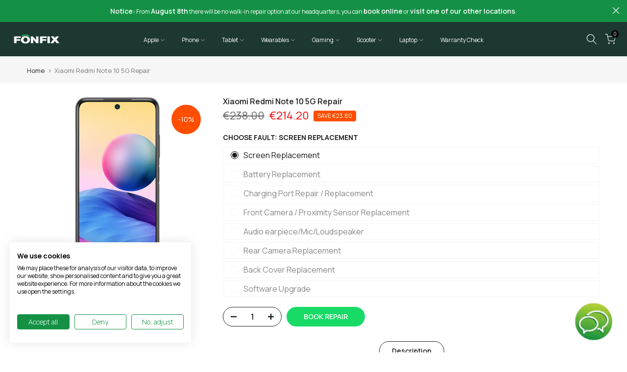

--- FILE ---
content_type: text/css
request_url: https://www.fonfix.ie/cdn/shop/t/35/compiled_assets/styles.css?v=15102
body_size: -417
content:
.open-button{color:#fff;border:none;cursor:pointer;position:fixed;bottom:23px;right:28px;width:80px;border-radius:60%;z-index:1}.chat-icon{width:80px;padding:0;border:1px solid white;margin:0;border-radius:60%;display:block}.chatbot-heading{background-color:#2dac27;height:50px;font-size:16px}.chatbot-heading-text{line-height:20px;color:#fff;display:table-cell;padding:14px 0 0 12px}.main{margin:18px;border-radius:4px}div[role=form]{background-color:#000}#webchat{height:calc(100% - 50px);width:100%;top:50px;overflow:hidden}.chat-popup{display:none;position:fixed;bottom:0;right:15px;border:3px solid #f1f1f1;z-index:999999;height:500px;width:300px}.closePopUp{display:block;position:fixed;bottom:457px;right:25px;border:0px solid #f1f1f1;z-index:99;width:30px;height:30px;background-color:transparent;color:#f1f1f1}
/*# sourceMappingURL=/cdn/shop/t/35/compiled_assets/styles.css.map?v=15102 */


--- FILE ---
content_type: text/css
request_url: https://www.fonfix.ie/cdn/shop/t/35/assets/button-style.css?v=32372185086330794481752508188
body_size: 606
content:
/** Shopify CDN: Minification failed

Line 225:48 Unexpected "{"

**/
.t4s-btn {
    display: inline-flex;
    justify-content: center;
    align-items: center;
    position: relative;
    z-index: 2;
    overflow: hidden;
    line-height: 1;
   -webkit-transition: .3s ease-in-out;
   -moz-transition: .3s ease-in-out;
   -o-transition: .3s ease-in-out;
   transition: .3s ease-in-out;

    color:  var(--btn-color);
    background-color: var(--btn-background);
    border-color: var(--btn-border);
    font-weight: var(--btn-fw);
    border-radius: var(--btn-radius);

    font-size: var(--btn-fs);
    letter-spacing: var(--btn-ls);
    height: var(--btn-mh);
    padding: var(--btn-pd-lr);
    margin-bottom: var(--mgb);
}
.t4s-btn:hover {
   color: var(--btn-color-hover);
   border-color: var(--btn-border-hover);
}
.t4s-btn:not(.t4s-btn-style-outline):not(.t4s-btn-effect-fade):not(.t4s-btn-effect-default):hover {
    background-color: var(--btn-background);
}
.t4s-btn.t4s-btn-effect-fade:hover,
.t4s-btn.t4s-btn-effect-default:hover{  
   background-color: var(--btn-background-hover);
}
.t4s-btn + .t4s-btn {
    margin-left: 10px;
}
.t4s-btn span:first-child {
    height: inherit;
    display: flex;
    align-items: center;
}
svg.t4s-btn-icon{
    width: var(--icon-width);
    height: var(--icon-height);
    margin-left: 8px;
}
@media(max-width: 767px) {
    .t4s-btn {
        font-size: var(--btn-fs-mb);
        letter-spacing: var(--btn-ls-mb);
        height: var(--btn-mh-mb);
        padding: 0 var(--btn-pd-lr-mb);
        margin-bottom: var(--mgb-mb);
    }
    
    .t4s-btn + .t4s-btn {
        margin-left: 5px;
    }
    svg.t4s-btn-icon {
        width: var(--icon-width-mb);
        height: var(--icon-height-mb);
        margin-left: 5px;
    }
}

.t4s-btn-custom {
    --btn-fs: var(--button-fs);
    --btn-fw: var(--button-fw);
    --btn-ls: var(--button-ls);
    --btn-mh:var(--button-mh);
    --btn-pd-lr: 0 var(--button-pd-lr);
    --mgb: var(--button-mgb);
     --btn-fs-mb: var(--button-fs-mb);
     --btn-ls-mb: var(--button-ls-mb);
     --btn-mh-mb: var(--button-mh-mb);
     --btn-pd-lr-mb: var(--button-pd-lr-mb);
    --mgb-mb: var(--button-mgb-mb);
    --btn-color           : var(--second-cl);
    --btn-color-hover     : var(--second-cl-hover);
    --btn-background      : var(--pri-cl);
    --btn-background-hover: var(--pri-cl-hover);
    --btn-border          : var(--pri-cl);
    --btn-border-hover    : var(--pri-cl-hover);
    --btn-radius          : var(--button-bdr);

    --icon-width: var(--button-icon-w);
    --icon-height: var(--button-icon-w);
    --icon-width-mb: var(--button-icon-w-mb);
    --icon-height-mb: var(--button-icon-w-mb);
}
/* Custom button*/
.t4s-btn-style-outline {
    --btn-border : var(--pri-cl);
    --btn-color: var(--pri-cl);
    background-color: transparent;
    border-width: 2px;
}
.t4s-btn-style-outline + .t4s-btn-style-outline {
    margin-left: 18px;
}
.t4s-btn-style-outline:hover {
    background-color: transparent;
}

.t4s-btn:before,
.t4s-btn-style-default::before,
.t4s-btn-style-outline:before {
    background-color: var( --btn-background-hover);
}
.t4s-btn-style-outline::after {
    content: "";
    position: absolute;
    top: 0;
    left: 0;
    width: 100%;
    height: 100%;
    border: 2px solid var(--btn-border);
    transition: opacity .3s,border .3s;
    border-radius: var(--btn-radius);
    z-index: -2;
    background-color: transparent;
}
.t4s-btn-style-outline:hover::after {
    border-color: var(--btn-background-hover);
}
.t4s-btn-style-bordered,
.t4s-btn-style-bordered_top,
.t4s-btn-style-link {
    --btn-color: var(--pri-cl);
    --btn-color-hover: var(--pri-cl-hover);
    min-height: 1px;
    height: auto !important;
    padding: 0 !important;
    border-radius: 0 !important;
    background-color: transparent !important;
}
.t4s-btn-style-bordered_top{
    --btn-color: var(--pri-cl);
    --btn-color-hover: var(--pri-cl-hover);
    min-height: var(--btn-mh);
    height: auto!important;
    padding: 0!important;
    border-radius: 0!important;
    background-color: transparent!important;
}
.t4s-btn-style-bordered {
    --btn-border          : var(--pri-cl);
    --btn-border-hover    : var(--pri-cl-hover);
    border-bottom: solid 1px;
}
.t4s-btn-style-bordered_top {
    --btn-border          : var(--pri-cl);
    --btn-border-hover    : var(--pri-cl-hover);
    border-top: solid 2px;
}
/*Static button*/
.t4s-btn-base {
    padding: var(--padding-btn);
    font-size: var(--btn-size);
    height: var(--btn-height);
    font-weight: var(--btn-fw);
    border-radius: var(--btn-radius);
}
.t4s-btn-base svg.t4s-btn-icon{
    width: var(--btn-size);
    height: var(--btn-size);
    margin-left: 4px;
    fill: currentColor;
}
.t4s-btn-size-small {
    --padding-btn: 0 15px;
    --btn-height: 30px;
    --btn-size: 12px;
}
.t4s-btn-size-extra-small {
    --padding-btn: 0 19px;
    --btn-height: 36px;
    --btn-size: 13px;
}
.t4s-btn-size-medium {
    --padding-btn: 0 34px;
    --btn-height: 40px;
    --btn-size: 14px;
}
.t4s-btn-size-extra-medium {
    --padding-btn: 0 34px;
    --btn-height: 44px;
    --btn-size: 14px;
}
.t4s-btn-size-medium svg.t4s-btn-icon{
    margin-left: 4px;
}
.t4s-btn-size-large {
    --padding-btn: 0 45px;
    --btn-height: 50px;
    --btn-size: 14px;
}
.t4s-btn-size-large.t4s-btn-icon-true{
    --btn-height: 54px;
}
.t4s-btn-size-extra-large {
    --padding-btn: 0 49px;
    --btn-height: 56px;
    --btn-size: 16px;
}
.t4s-btn-size-large svg.t4s-btn-icon,
.t4s-btn-size-extra-large svg.t4s-btn-icon {
    margin-left: 9px;
}
.t4s-btn-style-link.t4s-btn-size-extra-medium,
.t4s-btn-style-bordered.t4s-btn-size-extra-medium,
.t4s-btn-style-bordered_top.t4s-btn-size-extra-medium  {
    --btn-size: 15px;
}
.t4s-btn-style-link.t4s-btn-size-large ,
.t4s-btn-style-bordered.t4s-btn-size-large,
.t4s-btn-style-bordered_top.t4s-btn-size-large, {
    --btn-size: 16px;
}
.t4s-btn-style-link.t4s-btn-size-extra-large ,
.t4s-btn-style-bordered.t4s-btn-size-extra-large,
.t4s-btn-style-bordered_top.t4s-btn-size-extra-large {
    --btn-size: 17px;
}

.t4s-btn-color-light {
    --btn-color           : var(--t4s-dark-color);
    --btn-background      : var(--t4s-light-color);
    --btn-border          : var(--t4s-light-color);
    --btn-color-hover     : var(--t4s-light-color);
    --btn-background-hover: var(--accent-color);
    --btn-border-hover    : var(--accent-color);
}
.t4s-btn-color-dark {
    --btn-color           : var(--t4s-light-color);
    --btn-background      : var(--t4s-dark-color);
    --btn-border          : var(--t4s-dark-color);
    --btn-color-hover     : var(--t4s-light-color);
    --btn-background-hover: var(--accent-color);
    --btn-border-hover    : var(--accent-color);
}

.t4s-btn-color-primary {
    --btn-color           : var(--t4s-light-color);
    --btn-background      : var(--accent-color);
    --btn-border          : var(--accent-color);
    --btn-color-hover     : var(--t4s-light-color );
    --btn-background-hover: var(--accent-color-hover);
    --btn-border-hover    : var(--accent-color-hover);
}

.t4s-btn-style-outline.t4s-btn-color-light {
    --btn-color           : var(--t4s-light-color);
}

.t4s-btn-style-outline.t4s-btn-color-dark {
    --btn-color           : var(--t4s-dark-color);
}

.t4s-btn-style-outline.t4s-btn-color-primary {
    --btn-color           : var(--accent-color);
    --btn-border          : var(--accent-color);
    --btn-color-hover     : var(--t4s-light-color);
    --btn-background-hover : var(--accent-color);
    --btn-border-hover    : var(--accent-color);
}

.t4s-btn-style-bordered.t4s-btn-color-light,
.t4s-btn-style-bordered_top.t4s-btn-color-light,
.t4s-btn-style-link.t4s-btn-color-light {
    --btn-color: var(--t4s-light-color);
    --btn-color-hover: var(--accent-color);
    --btn-border          : var(--t4s-light-color);
    --btn-border-hover          : var(--accent-color);
}

.t4s-btn-style-bordered.t4s-btn-color-dark,
.t4s-btn-style-bordered_top.t4s-btn-color-dark,
.t4s-btn-style-link.t4s-btn-color-dark {
    --btn-color: var(--t4s-dark-color);
    --btn-color-hover: var(--accent-color);
    --btn-border          : var(--t4s-dark-color);
    --btn-border-hover          : var(--accent-color);
}
.t4s-btn-style-bordered.t4s-btn-color-primary,
.t4s-btn-style-bordered_top.t4s-btn-color-primary,
.t4s-btn-style-link.t4s-btn-color-primary{
    --btn-color           : var(--accent-color);
    --btn-border          : var(--accent-color);
    --btn-color-hover     : var(--accent-color-hover);
    --btn-border-hover    : var(--accent-color-hover);
}
@media(max-width: 767px) {
    .t4s-btn-size-small {
        --padding-btn: 0 15px;
        --btn-height: 26px;
        --btn-size: 10px;
    }
    .t4s-btn-size-extra-small {
        --padding-btn: 0 20px;
        --btn-height: 30px;
        --btn-size: 11px;
    }
    .t4s-btn-size-medium {
        --padding-btn: 0 24px;
        --btn-height: 34px;
        --btn-size: 12px;
    }
    .t4s-btn-size-extra-medium {
        --padding-btn: 0 24px;
        --btn-height: 36px;
        --btn-size: 12px;
    }
    .t4s-btn-size-large {
        --padding-btn: 0 25px;
        --btn-height: 44px;
        --btn-size: 13px;
    }
    .t4s-btn-size-large.t4s-btn-icon-true{
        --btn-height: 46px;
    }
    .t4s-btn-size-extra-large {
        --padding-btn: 0 30px;
        --btn-height: 46px;
        --btn-size: 14px;
    }
    .t4s-btn-size-large svg.t4s-btn-icon,
    .t4s-btn-size-extra-large svg.t4s-btn-icon {
        margin-left: 9px;
    }

    .t4s-btn-style-link.t4s-btn-size-small,
    .t4s-btn-style-bordered.t4s-btn-size-small,
    .t4s-btn-style-bordered_top.t4s-btn-size-small{
        --btn-size: 11px;
    }
    .t4s-btn-style-link.t4s-btn-size-extra-small,
    .t4s-btn-style-bordered.t4s-btn-size-extra-small,
    .t4s-btn-style-bordered_top.t4s-btn-size-extra-small {
        --btn-size: 12px;
    }
    .t4s-btn-style-link.t4s-btn-size-medium,
    .t4s-btn-style-bordered.t4s-btn-size-medium,
    .t4s-btn-style-bordered_top.t4s-btn-size-medium{
        --btn-size: 13px;
    }
    .t4s-btn-style-link.t4s-btn-size-extra-medium,
    .t4s-btn-style-bordered.t4s-btn-size-extra-medium,
    .t4s-btn-style-bordered_top.t4s-btn-size-extra-medium{
        --btn-size: 14px;
    }
    .t4s-btn-style-link.t4s-btn-size-large ,
    .t4s-btn-style-bordered.t4s-btn-size-large,
    .t4s-btn-style-bordered_top.t4s-btn-size-large {
        --btn-size: 15px;
    }
    .t4s-btn-style-link.t4s-btn-size-extra-large ,
    .t4s-btn-style-bordered.t4s-btn-size-extra-large,
    .t4s-btn-style-bordered_top.t4s-btn-size-extra-large {
        --btn-size: 16px;
    }
    .t4s-btn-style-bordered_top{
        min-height: var(--btn-mh-mb);
    }
}

--- FILE ---
content_type: text/css
request_url: https://consent.cookiefirst.com/sites/fonfix.ie-20e40e08-d433-46ec-b99a-954537466d94/styles.css?v=6c363392-ab61-448a-b473-9232e57495b0
body_size: 49
content:
.cookiefirst-root {--banner-font-family: inherit !important;--banner-width: 100% !important;--banner-bg-color: rgba(255,255,255,1) !important;--banner-shadow: 0.1 !important;--banner-text-color: rgba(0,0,0,1) !important;--banner-outline-color: rgba(255,82,0,1) !important;--banner-accent-color: rgba(20, 145, 69, 1) !important;--banner-text-on-accent-bg: rgba(255,255,255,1) !important;--banner-border-radius:4px !important;--banner-backdrop-color: rgba(0,0,0,0.1) !important;--banner-widget-border-radius: 4px !important;--banner-btn-primary-text:rgba(255,255,255,1) !important;--banner-btn-primary-bg:rgba(20, 145, 69, 1) !important;--banner-btn-primary-border-color:rgba(20, 145, 69, 1) !important;--banner-btn-primary-border-radius:4px !important;--banner-btn-primary-hover-text:rgba(20, 145, 69, 1) !important;--banner-btn-primary-hover-bg:rgba(0,0,0,0) !important;--banner-btn-primary-hover-border-color:rgba(20, 145, 69, 1) !important;--banner-btn-primary-hover-border-radius:4px !important;--banner-btn-secondary-text:rgba(20, 145, 69, 1) !important;--banner-btn-secondary-bg:rgba(0,0,0,0) !important;--banner-btn-secondary-border-color:rgba(20, 145, 69, 1) !important;--banner-btn-secondary-border-radius:4px !important;--banner-btn-secondary-hover-text:rgba(255,255,255,1) !important;--banner-btn-secondary-hover-bg:rgba(20, 145, 69, 1) !important;--banner-btn-secondary-hover-border-color:rgba(20, 145, 69, 1) !important;--banner-btn-secondary-hover-border-radius:4px !important;--banner-btn-floating-bg:rgba(20, 145, 69, 1) !important;--banner-btn-floating-border:rgba(20, 145, 69, 1) !important;--banner-btn-floating-icon:rgba(255,255,255,1) !important;--banner-btn-floating-hover-bg:rgba(255,255,255,1) !important;--banner-btn-floating-hover-border:rgba(20, 145, 69, 1) !important;--banner-btn-floating-hover-icon:rgba(20, 145, 69, 1) !important;}